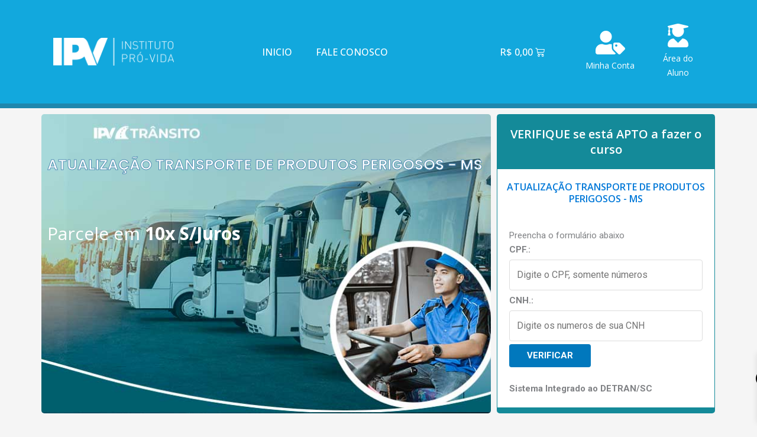

--- FILE ---
content_type: text/css
request_url: https://www.ipvtransito.com.br/wp-content/uploads/elementor/css/post-2532.css?ver=1695332198
body_size: 738
content:
.elementor-2532 .elementor-element.elementor-element-156680a{transition:background 0.3s, border 0.3s, border-radius 0.3s, box-shadow 0.3s;margin-top:10px;margin-bottom:10px;}.elementor-2532 .elementor-element.elementor-element-156680a > .elementor-background-overlay{transition:background 0.3s, border-radius 0.3s, opacity 0.3s;}.elementor-bc-flex-widget .elementor-2532 .elementor-element.elementor-element-a6b63b0.elementor-column .elementor-widget-wrap{align-items:flex-start;}.elementor-2532 .elementor-element.elementor-element-a6b63b0.elementor-column.elementor-element[data-element_type="column"] > .elementor-widget-wrap.elementor-element-populated{align-content:flex-start;align-items:flex-start;}.elementor-2532 .elementor-element.elementor-element-a6b63b0:not(.elementor-motion-effects-element-type-background) > .elementor-widget-wrap, .elementor-2532 .elementor-element.elementor-element-a6b63b0 > .elementor-widget-wrap > .elementor-motion-effects-container > .elementor-motion-effects-layer{background-image:url("https://www.ipvtransito.com.br/wp-content/uploads/2023/08/banner_tcp.jpg");background-position:top center;background-repeat:no-repeat;background-size:cover;}.elementor-2532 .elementor-element.elementor-element-a6b63b0 > .elementor-element-populated, .elementor-2532 .elementor-element.elementor-element-a6b63b0 > .elementor-element-populated > .elementor-background-overlay, .elementor-2532 .elementor-element.elementor-element-a6b63b0 > .elementor-background-slideshow{border-radius:5px 5px 5px 5px;}.elementor-2532 .elementor-element.elementor-element-a6b63b0 > .elementor-element-populated{transition:background 0.3s, border 0.3s, border-radius 0.3s, box-shadow 0.3s;padding:0px 0px 0px 10px;}.elementor-2532 .elementor-element.elementor-element-a6b63b0 > .elementor-element-populated > .elementor-background-overlay{transition:background 0.3s, border-radius 0.3s, opacity 0.3s;}.elementor-2532 .elementor-element.elementor-element-700cd57{--spacer-size:50px;}.elementor-2532 .elementor-element.elementor-element-fc2f753{text-align:left;}.elementor-2532 .elementor-element.elementor-element-fc2f753 .elementor-heading-title{color:#FFFFFF;font-family:"Poppins", Sans-serif;font-size:25px;font-weight:600;-webkit-text-stroke-width:1px;stroke-width:1px;-webkit-text-stroke-color:#518DB4;stroke:#518DB4;}.elementor-2532 .elementor-element.elementor-element-fc2f753 > .elementor-widget-container{margin:0px 0px 60px 0px;}.elementor-2532 .elementor-element.elementor-element-3883170 .elementor-heading-title{color:#FF0000;font-family:"Tahoma", Sans-serif;font-size:80px;font-weight:600;line-height:100px;-webkit-text-stroke-width:1px;stroke-width:1px;-webkit-text-stroke-color:#FFFFFF;stroke:#FFFFFF;}.elementor-2532 .elementor-element.elementor-element-3883170 > .elementor-widget-container{margin:60px 0px 0px 0px;}.elementor-2532 .elementor-element.elementor-element-fae463b{text-align:left;}.elementor-2532 .elementor-element.elementor-element-fae463b .elementor-heading-title{color:#FFFFFF;font-family:"Open Sans", Sans-serif;font-size:30px;font-weight:400;}.elementor-2532 .elementor-element.elementor-element-392ac90:not(.elementor-motion-effects-element-type-background) > .elementor-widget-wrap, .elementor-2532 .elementor-element.elementor-element-392ac90 > .elementor-widget-wrap > .elementor-motion-effects-container > .elementor-motion-effects-layer{background-color:#FFFFFF;}.elementor-2532 .elementor-element.elementor-element-392ac90 > .elementor-element-populated{border-style:solid;border-width:1px 1px 10px 1px;border-color:#148A99;transition:background 0.3s, border 0.3s, border-radius 0.3s, box-shadow 0.3s;text-align:justify;margin:0px 0px 0px 10px;--e-column-margin-right:0px;--e-column-margin-left:10px;}.elementor-2532 .elementor-element.elementor-element-392ac90 > .elementor-element-populated, .elementor-2532 .elementor-element.elementor-element-392ac90 > .elementor-element-populated > .elementor-background-overlay, .elementor-2532 .elementor-element.elementor-element-392ac90 > .elementor-background-slideshow{border-radius:5px 5px 5px 5px;}.elementor-2532 .elementor-element.elementor-element-392ac90 > .elementor-element-populated > .elementor-background-overlay{transition:background 0.3s, border-radius 0.3s, opacity 0.3s;}.elementor-2532 .elementor-element.elementor-element-0f1084e{text-align:center;}.elementor-2532 .elementor-element.elementor-element-0f1084e .elementor-heading-title{color:#FFFFFF;font-family:"Open Sans", Sans-serif;font-size:20px;font-weight:600;}.elementor-2532 .elementor-element.elementor-element-0f1084e > .elementor-widget-container{margin:0px 0px 0px 0px;padding:20px 20px 20px 20px;background-color:#148A99;}.elementor-2532 .elementor-element.elementor-element-f45c7d8{text-align:center;}.elementor-2532 .elementor-element.elementor-element-f45c7d8 .elementor-heading-title{color:#0078D8;font-family:"Open Sans", Sans-serif;font-size:16px;font-weight:600;}.elementor-2532 .elementor-element.elementor-element-a5a24eb > .elementor-widget-container{padding:20px 20px 20px 20px;}.elementor-2532 .elementor-element.elementor-element-993b196{margin-top:10px;margin-bottom:10px;}.elementor-2532 .elementor-element.elementor-element-55ec0b4{font-family:"Open Sans", Sans-serif;font-weight:400;}.elementor-2532 .elementor-element.elementor-element-5a6dd10 .elementor-tab-title, .elementor-2532 .elementor-element.elementor-element-5a6dd10 .elementor-tab-title:before, .elementor-2532 .elementor-element.elementor-element-5a6dd10 .elementor-tab-title:after, .elementor-2532 .elementor-element.elementor-element-5a6dd10 .elementor-tab-content, .elementor-2532 .elementor-element.elementor-element-5a6dd10 .elementor-tabs-content-wrapper{border-width:1px;}.elementor-2532 .elementor-element.elementor-element-5a6dd10 .elementor-tab-title, .elementor-2532 .elementor-element.elementor-element-5a6dd10 .elementor-tab-title a{color:#0078D8;}.elementor-2532 .elementor-element.elementor-element-5a6dd10 .elementor-tab-title.elementor-active,
					 .elementor-2532 .elementor-element.elementor-element-5a6dd10 .elementor-tab-title.elementor-active a{color:#0078D8;}.elementor-2532 .elementor-element.elementor-element-5a6dd10 .elementor-tab-title{font-family:"Open Sans", Sans-serif;font-weight:600;}.elementor-2532 .elementor-element.elementor-element-5a6dd10 .elementor-tab-content{font-family:"Open Sans", Sans-serif;font-weight:400;}@media(min-width:768px){.elementor-2532 .elementor-element.elementor-element-a6b63b0{width:66.667%;}.elementor-2532 .elementor-element.elementor-element-392ac90{width:33.289%;}}@media(max-width:1024px){.elementor-2532 .elementor-element.elementor-element-3883170 .elementor-heading-title{font-size:50px;line-height:1.4em;}.elementor-2532 .elementor-element.elementor-element-fae463b .elementor-heading-title{font-size:20px;}}@media(max-width:767px){.elementor-2532 .elementor-element.elementor-element-3883170 .elementor-heading-title{font-size:35px;}.elementor-2532 .elementor-element.elementor-element-fae463b .elementor-heading-title{font-size:14px;line-height:4.7em;}.elementor-2532 .elementor-element.elementor-element-fae463b > .elementor-widget-container{margin:-41px 0px 0px 0px;}.elementor-2532 .elementor-element.elementor-element-392ac90 > .elementor-element-populated{margin:0px 0px 0px 0px;--e-column-margin-right:0px;--e-column-margin-left:0px;}}

--- FILE ---
content_type: text/css
request_url: https://www.ipvtransito.com.br/wp-content/uploads/elementor/css/post-113.css?ver=1753233493
body_size: 943
content:
.elementor-113 .elementor-element.elementor-element-25ab08be > .elementor-container > .elementor-column > .elementor-widget-wrap{align-content:center;align-items:center;}.elementor-113 .elementor-element.elementor-element-25ab08be:not(.elementor-motion-effects-element-type-background), .elementor-113 .elementor-element.elementor-element-25ab08be > .elementor-motion-effects-container > .elementor-motion-effects-layer{background-color:#12A8DD;}.elementor-113 .elementor-element.elementor-element-25ab08be{border-style:solid;border-width:0px 0px 8px 0px;border-color:#1F87AD;transition:background 0.3s, border 0.3s, border-radius 0.3s, box-shadow 0.3s;padding:20px 0px 20px 0px;}.elementor-113 .elementor-element.elementor-element-25ab08be > .elementor-background-overlay{transition:background 0.3s, border-radius 0.3s, opacity 0.3s;}.elementor-113 .elementor-element.elementor-element-beb893b > .elementor-container > .elementor-column > .elementor-widget-wrap{align-content:center;align-items:center;}.elementor-113 .elementor-element.elementor-element-beb893b{transition:background 0.3s, border 0.3s, border-radius 0.3s, box-shadow 0.3s;}.elementor-113 .elementor-element.elementor-element-beb893b > .elementor-background-overlay{transition:background 0.3s, border-radius 0.3s, opacity 0.3s;}.elementor-bc-flex-widget .elementor-113 .elementor-element.elementor-element-65874ac8.elementor-column .elementor-widget-wrap{align-items:center;}.elementor-113 .elementor-element.elementor-element-65874ac8.elementor-column.elementor-element[data-element_type="column"] > .elementor-widget-wrap.elementor-element-populated{align-content:center;align-items:center;}.elementor-113 .elementor-element.elementor-element-65874ac8.elementor-column > .elementor-widget-wrap{justify-content:center;}.elementor-113 .elementor-element.elementor-element-43e0f32b .elementor-menu-toggle{margin:0 auto;}.elementor-113 .elementor-element.elementor-element-43e0f32b .elementor-nav-menu .elementor-item{font-family:"Open Sans", Sans-serif;font-size:16px;font-weight:500;text-transform:uppercase;}.elementor-113 .elementor-element.elementor-element-43e0f32b .elementor-nav-menu--main .elementor-item{color:#FFFFFF;fill:#FFFFFF;}.elementor-113 .elementor-element.elementor-element-43e0f32b .elementor-nav-menu--main .elementor-item:hover,
					.elementor-113 .elementor-element.elementor-element-43e0f32b .elementor-nav-menu--main .elementor-item.elementor-item-active,
					.elementor-113 .elementor-element.elementor-element-43e0f32b .elementor-nav-menu--main .elementor-item.highlighted,
					.elementor-113 .elementor-element.elementor-element-43e0f32b .elementor-nav-menu--main .elementor-item:focus{color:#FFFFFF;fill:#FFFFFF;}.elementor-113 .elementor-element.elementor-element-43e0f32b .elementor-nav-menu--main:not(.e--pointer-framed) .elementor-item:before,
					.elementor-113 .elementor-element.elementor-element-43e0f32b .elementor-nav-menu--main:not(.e--pointer-framed) .elementor-item:after{background-color:#FFFFFF;}.elementor-113 .elementor-element.elementor-element-43e0f32b .e--pointer-framed .elementor-item:before,
					.elementor-113 .elementor-element.elementor-element-43e0f32b .e--pointer-framed .elementor-item:after{border-color:#FFFFFF;}.elementor-bc-flex-widget .elementor-113 .elementor-element.elementor-element-72f40ef8.elementor-column .elementor-widget-wrap{align-items:center;}.elementor-113 .elementor-element.elementor-element-72f40ef8.elementor-column.elementor-element[data-element_type="column"] > .elementor-widget-wrap.elementor-element-populated{align-content:center;align-items:center;}.elementor-113 .elementor-element.elementor-element-72f40ef8.elementor-column > .elementor-widget-wrap{justify-content:center;}.elementor-113 .elementor-element.elementor-element-59dd4fcf{--main-alignment:center;--divider-style:solid;--subtotal-divider-style:solid;--elementor-remove-from-cart-button:none;--remove-from-cart-button:block;--toggle-button-text-color:#FFFFFF;--toggle-button-icon-color:#FFFFFF;--toggle-button-border-color:#12A8DD;--toggle-button-hover-text-color:#FFFFFF;--toggle-button-icon-hover-color:#FFFFFF;--toggle-button-hover-border-color:#12A8DD;--cart-border-style:none;--remove-item-button-color:#FF0000;--product-price-color:#484848;--divider-color:#D5D5D5;--subtotal-divider-color:#D5D5D5;--cart-footer-layout:1fr 1fr;--products-max-height-sidecart:calc(100vh - 240px);--products-max-height-minicart:calc(100vh - 385px);}.elementor-113 .elementor-element.elementor-element-59dd4fcf .elementor-menu-cart__toggle .elementor-button{font-family:"Open Sans", Sans-serif;font-size:16px;font-weight:500;}.elementor-113 .elementor-element.elementor-element-59dd4fcf .widget_shopping_cart_content{--subtotal-divider-left-width:0;--subtotal-divider-right-width:0;}.elementor-113 .elementor-element.elementor-element-59dd4fcf .elementor-menu-cart__product-name a{font-family:"Open Sans", Sans-serif;font-size:12px;font-weight:500;}.elementor-113 .elementor-element.elementor-element-59dd4fcf .elementor-menu-cart__product-price{font-family:"Open Sans", Sans-serif;font-size:12px;font-weight:500;}.elementor-113 .elementor-element.elementor-element-59dd4fcf .elementor-menu-cart__product-price .product-quantity{color:#6B6B6B;font-family:"Montserrat", Sans-serif;font-size:12px;}.elementor-113 .elementor-element.elementor-element-59dd4fcf .elementor-menu-cart__footer-buttons a.elementor-button--view-cart{font-family:"Montserrat", Sans-serif;font-size:12px;font-weight:500;}.elementor-113 .elementor-element.elementor-element-59dd4fcf .woocommerce-mini-cart__empty-message{font-family:"Open Sans", Sans-serif;font-weight:600;}.elementor-bc-flex-widget .elementor-113 .elementor-element.elementor-element-2be78a1b.elementor-column .elementor-widget-wrap{align-items:center;}.elementor-113 .elementor-element.elementor-element-2be78a1b.elementor-column.elementor-element[data-element_type="column"] > .elementor-widget-wrap.elementor-element-populated{align-content:center;align-items:center;}.elementor-113 .elementor-element.elementor-element-40f2fd35.elementor-view-stacked .elementor-icon{background-color:#FFFFFF;}.elementor-113 .elementor-element.elementor-element-40f2fd35.elementor-view-framed .elementor-icon, .elementor-113 .elementor-element.elementor-element-40f2fd35.elementor-view-default .elementor-icon{fill:#FFFFFF;color:#FFFFFF;border-color:#FFFFFF;}.elementor-113 .elementor-element.elementor-element-40f2fd35{--icon-box-icon-margin:0px;}.elementor-113 .elementor-element.elementor-element-40f2fd35 .elementor-icon{font-size:40px;}.elementor-113 .elementor-element.elementor-element-40f2fd35 .elementor-icon-box-title{margin-bottom:0px;color:#FFFFFF;}.elementor-113 .elementor-element.elementor-element-40f2fd35 .elementor-icon-box-title, .elementor-113 .elementor-element.elementor-element-40f2fd35 .elementor-icon-box-title a{font-family:"Open Sans", Sans-serif;font-size:14px;font-weight:400;}.elementor-113 .elementor-element.elementor-element-40f2fd35 .elementor-icon-box-description{color:#FFFFFF;font-family:"Open Sans", Sans-serif;font-size:14px;font-weight:400;}.elementor-113 .elementor-element.elementor-element-a81bb2d.elementor-view-stacked .elementor-icon{background-color:#FFFFFF;}.elementor-113 .elementor-element.elementor-element-a81bb2d.elementor-view-framed .elementor-icon, .elementor-113 .elementor-element.elementor-element-a81bb2d.elementor-view-default .elementor-icon{fill:#FFFFFF;color:#FFFFFF;border-color:#FFFFFF;}.elementor-113 .elementor-element.elementor-element-a81bb2d{--icon-box-icon-margin:0px;}.elementor-113 .elementor-element.elementor-element-a81bb2d .elementor-icon{font-size:40px;}.elementor-113 .elementor-element.elementor-element-a81bb2d .elementor-icon-box-title{margin-bottom:0px;color:#FFFFFF;}.elementor-113 .elementor-element.elementor-element-a81bb2d .elementor-icon-box-title, .elementor-113 .elementor-element.elementor-element-a81bb2d .elementor-icon-box-title a{font-family:"Open Sans", Sans-serif;font-size:14px;font-weight:400;}.elementor-113 .elementor-element.elementor-element-a81bb2d .elementor-icon-box-description{color:#FFFFFF;font-family:"Open Sans", Sans-serif;font-size:14px;font-weight:400;}@media(min-width:768px){.elementor-113 .elementor-element.elementor-element-75d0e9d1{width:100%;}.elementor-113 .elementor-element.elementor-element-65874ac8{width:43.839%;}.elementor-113 .elementor-element.elementor-element-72f40ef8{width:15.715%;}.elementor-113 .elementor-element.elementor-element-2be78a1b{width:10.892%;}.elementor-113 .elementor-element.elementor-element-b3ba443{width:9.554%;}}@media(max-width:1024px){.elementor-113 .elementor-element.elementor-element-25ab08be{padding:20px 25px 20px 25px;}.elementor-bc-flex-widget .elementor-113 .elementor-element.elementor-element-75d0e9d1.elementor-column .elementor-widget-wrap{align-items:center;}.elementor-113 .elementor-element.elementor-element-75d0e9d1.elementor-column.elementor-element[data-element_type="column"] > .elementor-widget-wrap.elementor-element-populated{align-content:center;align-items:center;}.elementor-113 .elementor-element.elementor-element-75d0e9d1.elementor-column > .elementor-widget-wrap{justify-content:center;}.elementor-113 .elementor-element.elementor-element-2be78a1b.elementor-column > .elementor-widget-wrap{justify-content:center;}}@media(max-width:767px){.elementor-113 .elementor-element.elementor-element-25ab08be{padding:0px 0px 0px 0px;}.elementor-113 .elementor-element.elementor-element-43e0f32b > .elementor-widget-container{padding:0px 0px 0px 0px;}}

--- FILE ---
content_type: text/css
request_url: https://www.ipvtransito.com.br/wp-content/uploads/elementor/css/post-117.css?ver=1693783836
body_size: 621
content:
.elementor-117 .elementor-element.elementor-element-5afc6a0e{padding:20px 20px 20px 20px;}.elementor-117 .elementor-element.elementor-element-c368895{text-align:center;}.elementor-117 .elementor-element.elementor-element-c368895 .elementor-heading-title{color:#A0A0A0;font-family:"Open Sans", Sans-serif;font-size:25px;font-weight:500;text-transform:uppercase;}.elementor-117 .elementor-element.elementor-element-c368895 > .elementor-widget-container{padding:10px 10px 10px 10px;}.elementor-117 .elementor-element.elementor-element-7c7a8054 .elementor-repeater-item-d5d442e.elementor-social-icon{background-color:#DB0303;}.elementor-117 .elementor-element.elementor-element-7c7a8054{--grid-template-columns:repeat(0, auto);--icon-size:30px;--grid-column-gap:20px;}.elementor-117 .elementor-element.elementor-element-7c7a8054 .elementor-widget-container{text-align:center;}.elementor-117 .elementor-element.elementor-element-7c7a8054 > .elementor-widget-container{padding:0px 15px 15px 15px;}.elementor-117 .elementor-element.elementor-element-180b1813:not(.elementor-motion-effects-element-type-background), .elementor-117 .elementor-element.elementor-element-180b1813 > .elementor-motion-effects-container > .elementor-motion-effects-layer{background-color:#127BAB;}.elementor-117 .elementor-element.elementor-element-180b1813{transition:background 0.3s, border 0.3s, border-radius 0.3s, box-shadow 0.3s;padding:50px 20px 20px 20px;}.elementor-117 .elementor-element.elementor-element-180b1813 > .elementor-background-overlay{transition:background 0.3s, border-radius 0.3s, opacity 0.3s;}.elementor-117 .elementor-element.elementor-element-50848ed0 > .elementor-widget-wrap > .elementor-widget:not(.elementor-widget__width-auto):not(.elementor-widget__width-initial):not(:last-child):not(.elementor-absolute){margin-bottom:0px;}.elementor-117 .elementor-element.elementor-element-50848ed0 > .elementor-element-populated{padding:0px 0px 0px 0px;}.elementor-117 .elementor-element.elementor-element-1dfec68{padding:0px 0px 0px 0px;}.elementor-117 .elementor-element.elementor-element-57e9712d > .elementor-element-populated{margin:0px 0px 0px 10px;--e-column-margin-right:0px;--e-column-margin-left:10px;}.elementor-117 .elementor-element.elementor-element-68fc38c0 .elementor-heading-title{color:#FFFFFF;font-family:"Open Sans", Sans-serif;font-size:25px;font-weight:500;}.elementor-117 .elementor-element.elementor-element-1523fb31{--e-icon-list-icon-size:14px;}.elementor-117 .elementor-element.elementor-element-1523fb31 .elementor-icon-list-text{color:#FFFFFF;}.elementor-117 .elementor-element.elementor-element-1523fb31 .elementor-icon-list-item > .elementor-icon-list-text, .elementor-117 .elementor-element.elementor-element-1523fb31 .elementor-icon-list-item > a{font-family:"Open Sans", Sans-serif;font-size:16px;font-weight:400;}.elementor-117 .elementor-element.elementor-element-2716def1 .elementor-heading-title{color:#FFFFFF;font-family:"Open Sans", Sans-serif;font-size:25px;font-weight:500;}.elementor-117 .elementor-element.elementor-element-700ef249{text-align:justify;color:#FFFFFF;font-family:"Open Sans", Sans-serif;font-size:16px;font-weight:400;}.elementor-117 .elementor-element.elementor-element-6b1bcea1 .elementor-heading-title{color:#FFFFFF;font-family:"Open Sans", Sans-serif;font-size:25px;font-weight:500;}.elementor-117 .elementor-element.elementor-element-221b53be{text-align:justify;color:#FFFFFF;font-family:"Open Sans", Sans-serif;font-size:16px;font-weight:400;}.elementor-bc-flex-widget .elementor-117 .elementor-element.elementor-element-112f1150.elementor-column .elementor-widget-wrap{align-items:center;}.elementor-117 .elementor-element.elementor-element-112f1150.elementor-column.elementor-element[data-element_type="column"] > .elementor-widget-wrap.elementor-element-populated{align-content:center;align-items:center;}.elementor-117 .elementor-element.elementor-element-112f1150 > .elementor-widget-wrap > .elementor-widget:not(.elementor-widget__width-auto):not(.elementor-widget__width-initial):not(:last-child):not(.elementor-absolute){margin-bottom:0px;}.elementor-117 .elementor-element.elementor-element-1f418bf3{text-align:center;}.elementor-117 .elementor-element.elementor-element-1d51fcbf:not(.elementor-motion-effects-element-type-background), .elementor-117 .elementor-element.elementor-element-1d51fcbf > .elementor-motion-effects-container > .elementor-motion-effects-layer{background-color:#181818;}.elementor-117 .elementor-element.elementor-element-1d51fcbf{transition:background 0.3s, border 0.3s, border-radius 0.3s, box-shadow 0.3s;padding:10px 10px 10px 10px;}.elementor-117 .elementor-element.elementor-element-1d51fcbf > .elementor-background-overlay{transition:background 0.3s, border-radius 0.3s, opacity 0.3s;}.elementor-117 .elementor-element.elementor-element-43d39b61{text-align:center;}.elementor-117 .elementor-element.elementor-element-43d39b61 .elementor-heading-title{color:#FFFFFF;font-family:"Open Sans", Sans-serif;font-size:16px;font-weight:300;line-height:30px;}@media(max-width:1024px){.elementor-117 .elementor-element.elementor-element-50848ed0 > .elementor-widget-wrap > .elementor-widget:not(.elementor-widget__width-auto):not(.elementor-widget__width-initial):not(:last-child):not(.elementor-absolute){margin-bottom:5px;}.elementor-bc-flex-widget .elementor-117 .elementor-element.elementor-element-75008fce.elementor-column .elementor-widget-wrap{align-items:center;}.elementor-117 .elementor-element.elementor-element-75008fce.elementor-column.elementor-element[data-element_type="column"] > .elementor-widget-wrap.elementor-element-populated{align-content:center;align-items:center;}.elementor-117 .elementor-element.elementor-element-112f1150 > .elementor-widget-wrap > .elementor-widget:not(.elementor-widget__width-auto):not(.elementor-widget__width-initial):not(:last-child):not(.elementor-absolute){margin-bottom:5px;}}@media(max-width:767px){.elementor-117 .elementor-element.elementor-element-7c7a8054{--icon-size:20px;}.elementor-117 .elementor-element.elementor-element-57e9712d > .elementor-element-populated{margin:0px 0px 0px 0px;--e-column-margin-right:0px;--e-column-margin-left:0px;}.elementor-117 .elementor-element.elementor-element-68fc38c0{text-align:center;}.elementor-117 .elementor-element.elementor-element-2716def1{text-align:center;}.elementor-117 .elementor-element.elementor-element-6b1bcea1{text-align:center;}}@media(min-width:768px){.elementor-117 .elementor-element.elementor-element-57e9712d{width:23.332%;}.elementor-117 .elementor-element.elementor-element-75008fce{width:48.548%;}.elementor-117 .elementor-element.elementor-element-112f1150{width:27.427%;}}@media(max-width:1024px) and (min-width:768px){.elementor-117 .elementor-element.elementor-element-75008fce{width:60%;}.elementor-117 .elementor-element.elementor-element-112f1150{width:22%;}}

--- FILE ---
content_type: text/css
request_url: https://www.ipvtransito.com.br/wp-content/themes/astra-child/style.css?ver=1.0.0
body_size: 505
content:
/**
Theme Name: Astra Child
Author: Brainstorm Force
Author URI: http://wpastra.com/about/
Description: Astra is the fastest, fully customizable & beautiful theme suitable for blogs, personal portfolios and business websites. It is very lightweight (less than 50KB on frontend) and offers unparalleled speed. Built with SEO in mind, Astra comes with schema.org code integrated so search engines will love your site. Astra offers plenty of sidebar options and widget areas giving you a full control for customizations. Furthermore, we have included special features and templates so feel free to choose any of your favorite page builder plugin to create pages flexibly. Some of the other features: # WooCommerce Ready # Responsive # Compatible with major plugins # Translation Ready # Extendible with premium addons # Regularly updated # Designed, Developed, Maintained & Supported by Brainstorm Force. Looking for a perfect base theme? Look no further. Astra is fast, fully customizable and beautiful theme!
Version: 1.0.0
License: GNU General Public License v2 or later
License URI: http://www.gnu.org/licenses/gpl-2.0.html
Text Domain: astra-child
Template: astra
*/
#form_validacao {
}

#form_validacao label {
	font-weight: bold;
	text-transform: uppercase;
	float: left;
}

#form_validacao input[type=text],
#form_validacao input[type=number],
#form_validacao select {
	width: 100%;
	margin: 5px 0;
	padding: 12px;
	border-radius: 4px;
	font-size: 16px;
}

#form_validacao input[type=date] {
	width: 100%;
	margin: 5px 0;
	padding: 7px;
	border-radius: 4px;
	font-size: 16px;
}

#form_validacao input[type=submit] {
	background-color: #0178BD;
	color: white;
	padding: 12px 30px 12px 30px;
	border: none;
	border-radius: 4px;
	cursor: pointer;
	text-transform: uppercase;
	font-weight: bold;
}

--- FILE ---
content_type: text/css
request_url: https://www.ipvtransito.com.br/wp-content/uploads/elementor/css/post-1473.css?ver=1693783935
body_size: -44
content:
.elementor-1473 .elementor-element.elementor-element-aa0e501 .elementor-heading-title{color:#0483B8;font-family:"Open Sans", Sans-serif;font-weight:500;}.elementor-1473 .elementor-element.elementor-element-7355ac6 .elementor-active .elementor-accordion-icon, .elementor-1473 .elementor-element.elementor-element-7355ac6 .elementor-active .elementor-accordion-title{color:#1E588D;}.elementor-1473 .elementor-element.elementor-element-7355ac6 .elementor-active .elementor-accordion-icon svg{fill:#1E588D;}.elementor-1473 .elementor-element.elementor-element-7355ac6 .elementor-accordion-title{font-family:"Open Sans", Sans-serif;font-weight:600;text-transform:uppercase;}.elementor-1473 .elementor-element.elementor-element-7355ac6 .elementor-tab-content{font-family:"Open Sans", Sans-serif;font-weight:400;}@media(max-width:767px){.elementor-1473 .elementor-element.elementor-element-aa0e501{text-align:center;}}

--- FILE ---
content_type: text/css
request_url: https://www.ipvtransito.com.br/wp-content/uploads/elementor/css/post-2906.css?ver=1694986732
body_size: 287
content:
.elementor-2906 .elementor-element.elementor-element-654e4cf{padding:0px 0px 0px 0px;}.elementor-bc-flex-widget .elementor-2906 .elementor-element.elementor-element-cc440ff.elementor-column .elementor-widget-wrap{align-items:center;}.elementor-2906 .elementor-element.elementor-element-cc440ff.elementor-column.elementor-element[data-element_type="column"] > .elementor-widget-wrap.elementor-element-populated{align-content:center;align-items:center;}.elementor-2906 .elementor-element.elementor-element-cc440ff > .elementor-widget-wrap > .elementor-widget:not(.elementor-widget__width-auto):not(.elementor-widget__width-initial):not(:last-child):not(.elementor-absolute){margin-bottom:20px;}.elementor-2906 .elementor-element.elementor-element-cc440ff > .elementor-element-populated{padding:20px 20px 20px 30px;}.elementor-2906 .elementor-element.elementor-element-3a466f2 .elementor-heading-title{color:#006894;font-family:"Open Sans", Sans-serif;font-weight:600;}.elementor-2906 .elementor-element.elementor-element-a8b302b{font-family:"Open Sans", Sans-serif;font-weight:400;}.elementor-2906 .elementor-element.elementor-element-f77805e .elementor-price-list-header{color:#006894;font-family:"Open Sans", Sans-serif;font-weight:600;}.elementor-2906 .elementor-element.elementor-element-f77805e .elementor-price-list-price{font-family:"Open Sans", Sans-serif;font-weight:600;}.elementor-2906 .elementor-element.elementor-element-f77805e .elementor-price-list-description{font-family:"Open Sans", Sans-serif;font-weight:400;}.elementor-2906 .elementor-element.elementor-element-f77805e .elementor-price-list-separator{border-bottom-style:dotted;border-bottom-width:2px;margin-left:0px;margin-right:0px;}body.rtl .elementor-2906 .elementor-element.elementor-element-f77805e .elementor-price-list-image{padding-left:calc(20px/2);}body.rtl .elementor-2906 .elementor-element.elementor-element-f77805e .elementor-price-list-image + .elementor-price-list-text{padding-right:calc(20px/2);}body:not(.rtl) .elementor-2906 .elementor-element.elementor-element-f77805e .elementor-price-list-image{padding-right:calc(20px/2);}body:not(.rtl) .elementor-2906 .elementor-element.elementor-element-f77805e .elementor-price-list-image + .elementor-price-list-text{padding-left:calc(20px/2);}.elementor-2906 .elementor-element.elementor-element-f77805e .elementor-price-list li:not(:last-child){margin-bottom:20px;}.elementor-2906 .elementor-element.elementor-element-f77805e .elementor-price-list-item{align-items:flex-start;}@media(max-width:767px){.elementor-2906 .elementor-element.elementor-element-49d697b{padding:0px 0px 0px 0px;}.elementor-2906 .elementor-element.elementor-element-3783049 > .elementor-element-populated{padding:0px 0px 0px 0px;}.elementor-2906 .elementor-element.elementor-element-f77805e .elementor-price-list-header{font-size:16px;}}@media(min-width:768px){.elementor-2906 .elementor-element.elementor-element-cc440ff{width:100%;}.elementor-2906 .elementor-element.elementor-element-371b37a{width:19.998%;}.elementor-2906 .elementor-element.elementor-element-3783049{width:59.586%;}.elementor-2906 .elementor-element.elementor-element-1f5d83b{width:20.08%;}}

--- FILE ---
content_type: text/css
request_url: https://www.ipvtransito.com.br/wp-content/uploads/elementor/css/post-121.css?ver=1693783936
body_size: -102
content:
.elementor-121 .elementor-element.elementor-element-74d74d11 > .elementor-container{max-width:1280px;}.elementor-121 .elementor-element.elementor-element-74d74d11{padding:0px 0px 0px 0px;}.elementor-121 .elementor-element.elementor-element-723d3799{padding:0px 0px 0px 0px;}.elementor-121 .elementor-element.elementor-element-655551fa{text-align:center;}.elementor-121 .elementor-element.elementor-element-655551fa img{width:80%;max-width:100%;}.elementor-121 .elementor-element.elementor-element-93af379{font-family:"Montserrat", Sans-serif;font-weight:400;}

--- FILE ---
content_type: text/javascript
request_url: https://www.ipvtransito.com.br/wp-content/plugins/wc-simulador-parcelas/assets/js/main-2.2.9.js?ver=2.2.9
body_size: 116
content:
"use strict";jQuery(function(t){({init:function(){t(document.body).on("show_variation",this.variationFound),t(document.body).on("reset_data",this.variationReset),t(document.body).on("click",".wcsp-toggle-all-installments",this.showInstallmentsTable)},variationFound:function(){(WCInstallmentsSimulatorParams.main_price_container?t(document.body).find(".wcsp-container-variable.wcsp-container-product.wcsp-containe-multiple-prices").closest(WCInstallmentsSimulatorParams.main_price_container):t(document.body).find(".wcsp-container-variable.wcsp-container-product.wcsp-containe-multiple-prices")).slideUp(200)},variationReset:function(){(WCInstallmentsSimulatorParams.main_price_container?t(document.body).find(".wcsp-container-variable.wcsp-container-product.wcsp-containe-multiple-prices").closest(WCInstallmentsSimulatorParams.main_price_container):t(document.body).find(".wcsp-container-variable.wcsp-container-product.wcsp-containe-multiple-prices")).slideDown(200)},showInstallmentsTable:function(n){n.preventDefault();n=t(this).closest(".wcsp-container").find(".wcsp-installments-table");n.length&&n.slideToggle(parseInt(WCInstallmentsSimulatorParams.installmentsToggle),function(n){t(this).is(":visible")&&t(this).css("display","block")})}}).init()});